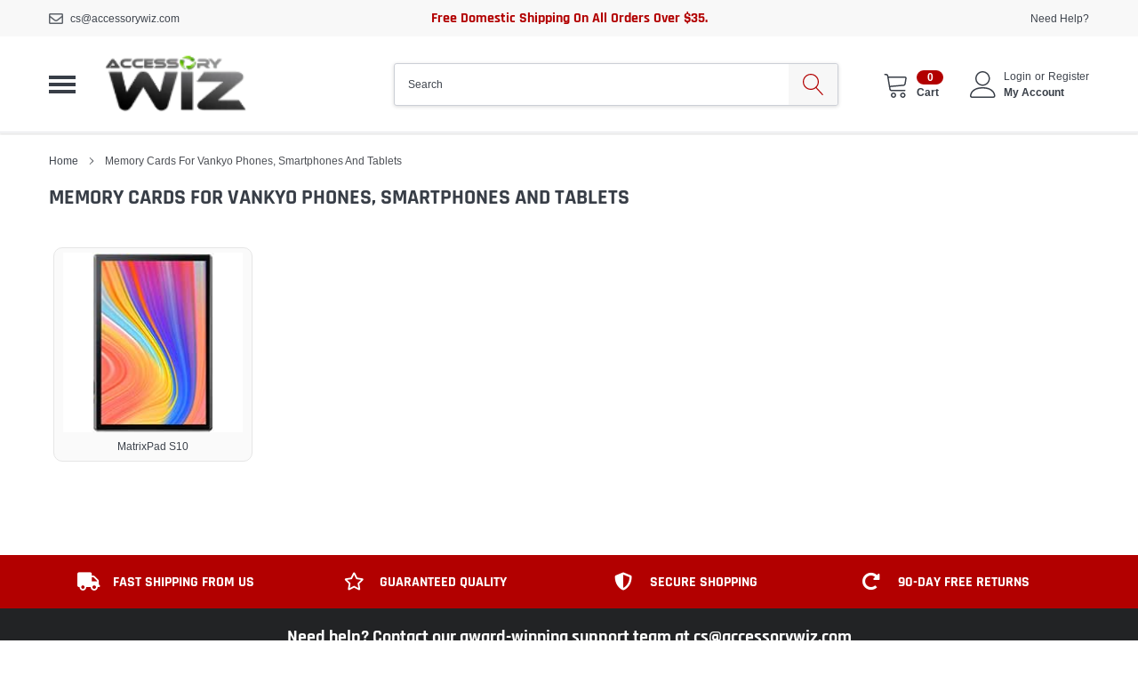

--- FILE ---
content_type: text/css
request_url: https://accessorywiz.com/cdn/shop/t/5/assets/custom.css?v=149401840376612869891631556205
body_size: 101
content:
#model-images div.item{width:20%;float:left;padding:5px}#model-images:after{clear:both;display:block;content:""}#model-images a{display:block;border:1px solid #e6e6e6;background-color:#00000005;padding:5px;border-radius:10px}#model-images a:hover{background-color:#fff;border:1px solid #ccc;box-shadow:0 5px 13px #0000004d}#model-images a:hover{opacity:1}#model-images a img{width:95%;border-bottom:0;display:block;margin:0 auto}#model-images a span{text-align:center;display:block;padding-top:5px}@media only screen and (max-width: 960px){#model-images div.item{width:20%}#model-images div.item{padding:10px}}@media only screen and (max-width: 600px){#model-images div.item{width:50%}#model-images div.item{padding:10px}}#model-images a:hover span{color:#f60}ul#myUL{overflow-y:auto;background:#fff;width:30%;position:relative}ul#myUL li{width:100%;margin-left:0}#myInput{background-image:url(/css/searchicon.png);background-position:10px 12px;background-repeat:no-repeat;width:30%;font-weight:400;font-size:15px;padding:4px 20px 4px 9px;border:1px solid #ddd;margin-bottom:12px}#myUL{list-style-type:none;padding:0;margin:0}#myUL li a{border-bottom:1px solid #ddd;margin-top:-1px;padding:10px;text-decoration:none;font-size:16px;color:#000;display:block}#myUL li a:hover:not(.header){background-color:#eee}@media only screen and (max-width: 600px){#myInput,ul#myUL{width:100%!important}}div#product-type-images:after{content:"";clear:both;display:table}#product-type-images a{display:block;border:1px solid #e6e6e6;padding:2px}#product-type-images a img{border-bottom:0;display:block;margin:0 auto}#product-type-images a span{text-align:center;display:block;padding-top:15px;line-height:20px;font-size:12px;height:55px}.compatibility_wrapper .themevale_multilevel-category-filter .form-field{max-width:100%;margin-bottom:1.5rem}.compatibility_wrapper .themevale_multilevel-category-filter .last-field{margin-right:0}.compatibility_wrapper .form-field select{width:100%}.msgbox .form-message--success,.msgbox .form-message--error{padding:.5rem;margin-bottom:1.5rem}ul.product_trust_img{display:flex;justify-content:space-between}ul.product_trust_img li{width:20%;text-align:center;padding:0 10px;font-size:14px;color:#737373}@media (max-width:767px){ul.product_trust_img li{padding:0 2px}}.shaking{-webkit-animation:shake 2s ease-in-out;-moz-animation:shake 2s ease-in-out;animation:shake 2s ease-in-out}@-webkit-keyframes shake{0%,to{-webkit-transform:translate3d(0,0,0);transform:translateZ(0)}10%,30%,50%,70%,90%{-webkit-transform:translate3d(-5px,0,0);transform:translate3d(-5px,0,0)}20%,40%,60%,80%{-webkit-transform:translate3d(5px,0,0);transform:translate3d(5px,0,0)}}@keyframes shake{0%,to{-webkit-transform:translate3d(0,0,0);transform:translateZ(0)}10%,30%,50%,70%,90%{-webkit-transform:translate3d(-5px,0,0);transform:translate3d(-5px,0,0)}20%,40%,60%,80%{-webkit-transform:translate3d(5px,0,0);transform:translate3d(5px,0,0)}}@media only screen and (max-width: 600px){#product-type-images a span{visibility:visible}.product-images-coll{margin-top:10px;margin-bottom:10px}}.collection-description{margin:2rem 0 0}.collection-description h2{font-size:22px}
/*# sourceMappingURL=/cdn/shop/t/5/assets/custom.css.map?v=149401840376612869891631556205 */


--- FILE ---
content_type: text/javascript
request_url: https://accessorywiz.com/cdn/shop/t/5/assets/custom.js?v=77306433469150062731621419954
body_size: -657
content:
function myFunction(){var input,filter,item,span,i,html="",a,ul;if(input=document.getElementById("myInput"),filter=input.value.toUpperCase(),ul=document.getElementById("myUL"),item=document.querySelectorAll("#model-images .item"),filter!="")for(i=0;i<item.length;i++)a=item[i].getElementsByTagName("a")[0],span=a.getElementsByTagName("span")[0],span.innerHTML.toUpperCase().indexOf(filter)>-1&&(html+='<li><a href="'+a.getAttribute("href")+'">'+span.innerHTML+"</a></li>");$(ul).html(html)}
//# sourceMappingURL=/cdn/shop/t/5/assets/custom.js.map?v=77306433469150062731621419954
